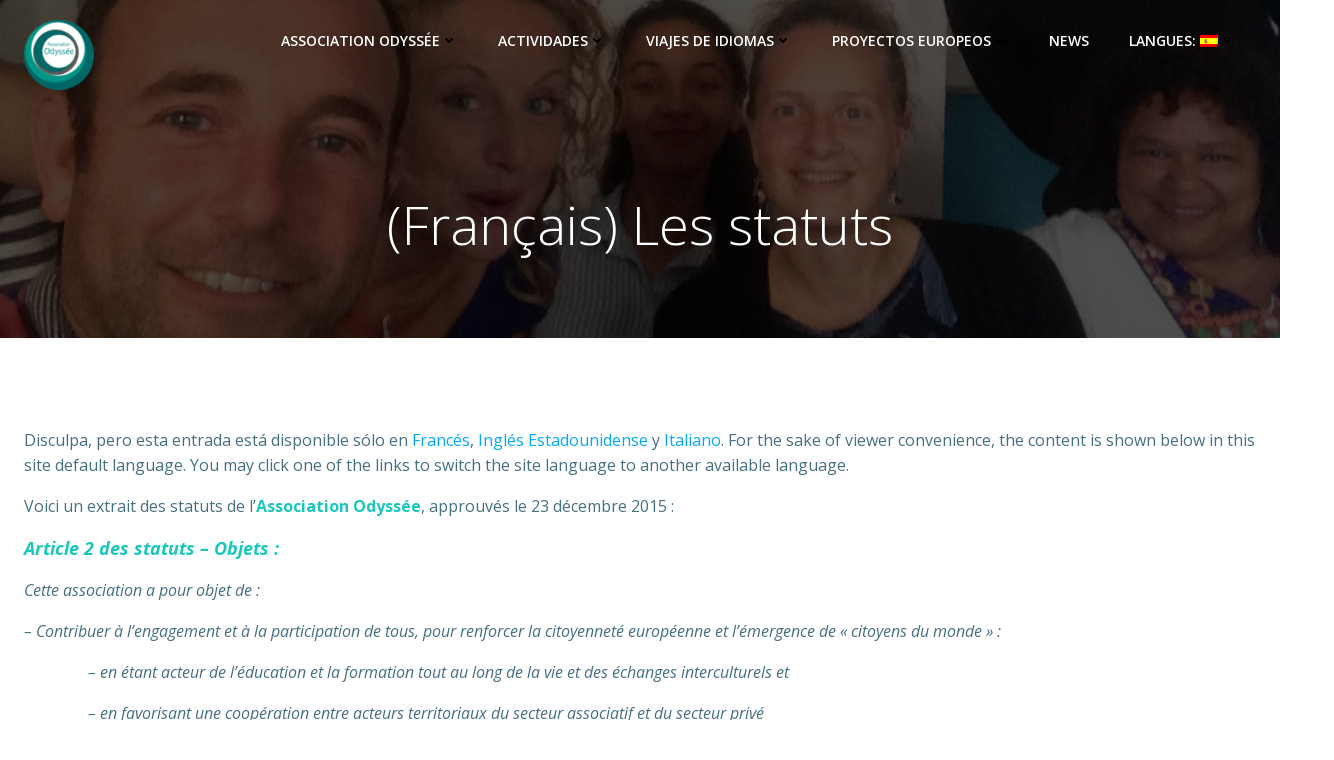

--- FILE ---
content_type: text/plain
request_url: https://www.google-analytics.com/j/collect?v=1&_v=j102&a=1726541018&t=pageview&_s=1&dl=https%3A%2F%2Fassociationodyssee.fr%2Fes%2Fl-association%2Fles-statuts%2F&ul=en-us%40posix&dt=Association%20Odyss%C3%A9e%20Bordeaux%20-%20Les%20statuts%20d%27Odyss%C3%A9e&sr=1280x720&vp=1280x720&_u=YEBAAUABCAAAACAAI~&jid=1771433313&gjid=1695622868&cid=992792109.1769126387&tid=UA-120473676-1&_gid=814245641.1769126387&_r=1&_slc=1&z=280227718
body_size: -453
content:
2,cG-ZK713Q4P7T